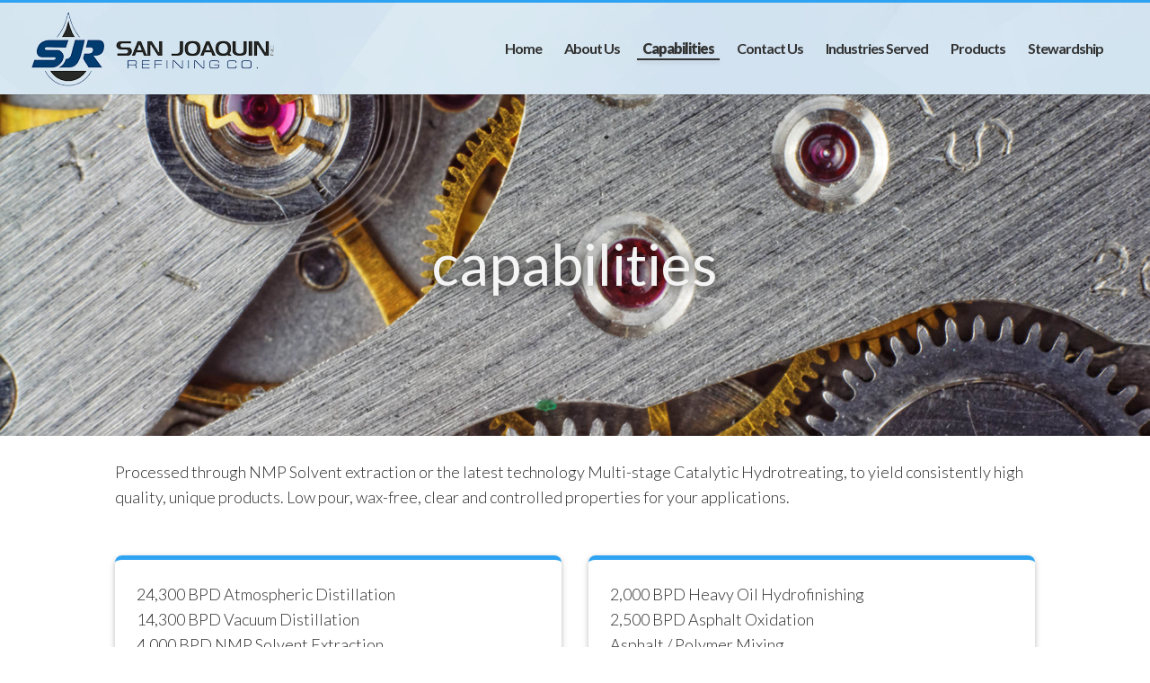

--- FILE ---
content_type: text/css
request_url: https://www.sjr.com/wp-content/themes/Divi-Child/style.css?ver=3.0.101
body_size: 1546
content:
/* 
 Theme Name:     San Joaquin Refining Co.
 Author:         David Vaughan
 Author URI:     https://www.linkedin.com/in/dvaun
 Template:       Divi
 Version:        1.0 
*/ 


/* ----------- PUT YOUR CUSTOM CSS BELOW THIS LINE -- DO NOT EDIT ABOVE THIS LINE --------------------------- */ 


#footer-info {
	float: none;
	text-align: center
}

#main-header {
    border-top: 3px solid #2ea3f2
}

.lead-icon {
	position: absolute;
	margin-top: 0.222222em;
	left: -1.5em
}
.lead-icon + p {
	display: inline
}

.partner-logo img {
    filter: url("data:image/svg+xml;utf8,&lt;svg xmlns=\'http://www.w3.org/2000/svg\'&gt;&lt;filter id=\'grayscale\'&gt;&lt;feColorMatrix type=\'matrix\' values=\'0.3333 0.3333 0.3333 0 0 0.3333 0.3333 0.3333 0 0 0.3333 0.3333 0.3333 0 0 0 0 0 1 0\'/&gt;&lt;/filter&gt;&lt;/svg&gt;#grayscale"); /* Firefox 10+, Firefox on Android */
    filter: gray; /* IE6-9 */
    -webkit-filter: grayscale(100%); /* Chrome 19+, Safari 6+, Safari 6+ iOS */
   transition: .6s all;
  max-width: 150px;
  height: auto;
}
.partner-logo img:hover {
    filter: url("data:image/svg+xml;utf8,&lt;svg xmlns=\'http://www.w3.org/2000/svg\'&gt;&lt;filter id=\'grayscale\'&gt;&lt;feColorMatrix type=\'matrix\' values=\'1 0 0 0 0, 0 1 0 0 0, 0 0 1 0 0, 0 0 0 1 0\'/&gt;&lt;/filter&gt;&lt;/svg&gt;#grayscale");
    -webkit-filter: grayscale(0%);
}

.contact-row-norm, .contact-row-grey {
    padding: 12px 24px;
    margin-top: 12px;
}
.contact-row-grey {
    background-color: #dfdfdf;
}
.contact-row-norm {
    background-color: #f7f7f7;
}


#mobile_menu a:hover,
#mobile_menu li.current_page_item a {
	color: #fff!important
}
#main-header {
	background: url(/wp-content/uploads/2017/07/testbg-4.jpg) center center no-repeat #f6f6f6;
	-webkit-background-size: cover;
	background-size: cover
}
#main-footer {
    background: url(/wp-content/uploads/2017/07/testbg-4.jpg) center center no-repeat #f6f6f6;
    -webkit-background-size: cover;
    background-size: cover;
}
#footer-bottom {
    background: transparent;
    min-height: 80px;
}/*
#mobile_menu li:first-child a:after,
#mobile_menu li:nth-child(6) a:after {
	background: #0e83d2
}
#mobile_menu li:nth-child(2) a:after,
#mobile_menu li.current_page_item a:after {
	background: #ffd071
}
#mobile_menu li:nth-child(3) a:after,
#mobile_menu li:nth-child(5) a:after,
#mobile_menu li.current_page_item a:after {
	background: #616163
}
#mobile_menu li:last-child a:after,
#mobile_menu li:nth-child(4) a:after,
#mobile_menu li.current_page_item a:after {
	background: #1abc9c
}
*/
#mobile_menu a:hover {
	opacity: 1!important;
	font-weight: 900;
	z-index: 2;
	text-shadow: 0px 1px 3px rgba(0,0,0,0.4)
}
#mobile_menu a:hover:after {
	/*background-color: #3498db;*/
	width: 100%;
	visibility: visible
}
#mobile_menu a:after,
#top-menu a:after {
	content: '';
	width: 0;
	position: absolute;
	visibility: hidden;
	-webkit-transition: all .3s ease-in-out 0s;
	transition: all .3s ease-in-out 0s;
	z-index: -1
}
#mobile_menu a:after {
    background-color: #7ea1bd;
	height: 44px;
	left: 0;
	margin-top: -10px
}
#top-menu a:after,
#top-menu li.current_page_item a:after {
	height: 2px;
	margin-top: 18px;
	left: -6px;
	border-radius: 5%;
	box-shadow: 0 2px 5px 0 rgba(0, 0, 0, .1), 0 2px 10px 0 rgba(0, 0, 0, .06);
	background-color: #333;
}
#mobile_menu li.current_page_item a:after,
#top-menu li.current_page_item a:after {
	width: 100%;
	visibility: visible
}
#mobile_menu li.current_page_item a,
#top-menu li.current_page_item a {
	opacity: 1;
	z-index: 2;
	font-weight: 900;
	text-shadow: 0px 1px 2px rgba(60,60,60,0.1)
}
#mobile_menu li.current_page_item a:after {
	background-color: rgba(0, 0, 0, .25)
}
#top-menu li.current_page_item a:after {
	width: calc(100% + 12px)
}
.et_mobile_menu li a:hover,
.nav ul li a:hover {
	background-color: rgba(0, 0, 0, 0)
}
.hero-card {
	margin: 0 13.333333% 60px
}
.fullscreen-slide {
	display: flex;
	justify-content: center;
	align-content: center;
	flex-direction: column
}
.fullscreen-slide>div {
	height: 100%
}
.fullscreen-slide div {
	display: flex
}
.card-basic,
.card-fullwidth {
	box-shadow: 0 2px 5px 0 rgba(0, 0, 0, .16), 0 2px 10px 0 rgba(0, 0, 0, .12);
	-webkit-transition: .25s box-shadow;
	border-radius: 8px;
	border-top: 5px solid #2ea3f2;
	transition: .25s all
}
.card-basic:hover,
.card-fullwidth:hover {
	box-shadow: 0 5px 11px 0 rgba(0, 0, 0, .18), 0 4px 15px 0 rgba(0, 0, 0, .15)
}

.card-basic.card-img-row {
    padding: 24px 24px!important
}
@media (min-width: 882px) {
    .et_fullwidth_nav #main-header .container {
        width: 100%;
        max-width: 100%;
        padding-right: 30px;
        padding-left: 30px;
    }
    #top-menu li {
        padding-right: 14px!important;
    }
    #top-menu li a {
        font-size: 14px;
    }
}
@media (min-width: 959px) {
    #top-menu li {
        padding-right: 22px!important;
    }
    #top-menu li a {
        font-size: 16px!important;
    }
}
@media (max-width:980px) {
	.hero-card {
		margin: 0 60px 40px
	}
}
@media (min-width:660px) {
	.flex-card,
	.partner-logo-row {
		align-content: space-around;
		display: flex
	}
	.flex-card {
		flex-direction: row;
		padding: 12px 24px
	}
	.flex-card [class*=et_pb] {
		display: flex;
		flex-direction: column;
		justify-content: space-around;
		padding: 5px 10px;
	}
	.partner-logo-row {
		flex-direction: row
	}
	.partner-logo-row div {
		display: flex
	}
	.partner-logo {
		display: flex;
		flex-direction: column;
		justify-content: center
	}
}

--- FILE ---
content_type: text/css
request_url: https://www.sjr.com/wp-content/themes/Divi-Child/style.css
body_size: 1523
content:
/* 
 Theme Name:     San Joaquin Refining Co.
 Author:         David Vaughan
 Author URI:     https://www.linkedin.com/in/dvaun
 Template:       Divi
 Version:        1.0 
*/ 


/* ----------- PUT YOUR CUSTOM CSS BELOW THIS LINE -- DO NOT EDIT ABOVE THIS LINE --------------------------- */ 


#footer-info {
	float: none;
	text-align: center
}

#main-header {
    border-top: 3px solid #2ea3f2
}

.lead-icon {
	position: absolute;
	margin-top: 0.222222em;
	left: -1.5em
}
.lead-icon + p {
	display: inline
}

.partner-logo img {
    filter: url("data:image/svg+xml;utf8,&lt;svg xmlns=\'http://www.w3.org/2000/svg\'&gt;&lt;filter id=\'grayscale\'&gt;&lt;feColorMatrix type=\'matrix\' values=\'0.3333 0.3333 0.3333 0 0 0.3333 0.3333 0.3333 0 0 0.3333 0.3333 0.3333 0 0 0 0 0 1 0\'/&gt;&lt;/filter&gt;&lt;/svg&gt;#grayscale"); /* Firefox 10+, Firefox on Android */
    filter: gray; /* IE6-9 */
    -webkit-filter: grayscale(100%); /* Chrome 19+, Safari 6+, Safari 6+ iOS */
   transition: .6s all;
  max-width: 150px;
  height: auto;
}
.partner-logo img:hover {
    filter: url("data:image/svg+xml;utf8,&lt;svg xmlns=\'http://www.w3.org/2000/svg\'&gt;&lt;filter id=\'grayscale\'&gt;&lt;feColorMatrix type=\'matrix\' values=\'1 0 0 0 0, 0 1 0 0 0, 0 0 1 0 0, 0 0 0 1 0\'/&gt;&lt;/filter&gt;&lt;/svg&gt;#grayscale");
    -webkit-filter: grayscale(0%);
}

.contact-row-norm, .contact-row-grey {
    padding: 12px 24px;
    margin-top: 12px;
}
.contact-row-grey {
    background-color: #dfdfdf;
}
.contact-row-norm {
    background-color: #f7f7f7;
}


#mobile_menu a:hover,
#mobile_menu li.current_page_item a {
	color: #fff!important
}
#main-header {
	background: url(/wp-content/uploads/2017/07/testbg-4.jpg) center center no-repeat #f6f6f6;
	-webkit-background-size: cover;
	background-size: cover
}
#main-footer {
    background: url(/wp-content/uploads/2017/07/testbg-4.jpg) center center no-repeat #f6f6f6;
    -webkit-background-size: cover;
    background-size: cover;
}
#footer-bottom {
    background: transparent;
    min-height: 80px;
}/*
#mobile_menu li:first-child a:after,
#mobile_menu li:nth-child(6) a:after {
	background: #0e83d2
}
#mobile_menu li:nth-child(2) a:after,
#mobile_menu li.current_page_item a:after {
	background: #ffd071
}
#mobile_menu li:nth-child(3) a:after,
#mobile_menu li:nth-child(5) a:after,
#mobile_menu li.current_page_item a:after {
	background: #616163
}
#mobile_menu li:last-child a:after,
#mobile_menu li:nth-child(4) a:after,
#mobile_menu li.current_page_item a:after {
	background: #1abc9c
}
*/
#mobile_menu a:hover {
	opacity: 1!important;
	font-weight: 900;
	z-index: 2;
	text-shadow: 0px 1px 3px rgba(0,0,0,0.4)
}
#mobile_menu a:hover:after {
	/*background-color: #3498db;*/
	width: 100%;
	visibility: visible
}
#mobile_menu a:after,
#top-menu a:after {
	content: '';
	width: 0;
	position: absolute;
	visibility: hidden;
	-webkit-transition: all .3s ease-in-out 0s;
	transition: all .3s ease-in-out 0s;
	z-index: -1
}
#mobile_menu a:after {
    background-color: #7ea1bd;
	height: 44px;
	left: 0;
	margin-top: -10px
}
#top-menu a:after,
#top-menu li.current_page_item a:after {
	height: 2px;
	margin-top: 18px;
	left: -6px;
	border-radius: 5%;
	box-shadow: 0 2px 5px 0 rgba(0, 0, 0, .1), 0 2px 10px 0 rgba(0, 0, 0, .06);
	background-color: #333;
}
#mobile_menu li.current_page_item a:after,
#top-menu li.current_page_item a:after {
	width: 100%;
	visibility: visible
}
#mobile_menu li.current_page_item a,
#top-menu li.current_page_item a {
	opacity: 1;
	z-index: 2;
	font-weight: 900;
	text-shadow: 0px 1px 2px rgba(60,60,60,0.1)
}
#mobile_menu li.current_page_item a:after {
	background-color: rgba(0, 0, 0, .25)
}
#top-menu li.current_page_item a:after {
	width: calc(100% + 12px)
}
.et_mobile_menu li a:hover,
.nav ul li a:hover {
	background-color: rgba(0, 0, 0, 0)
}
.hero-card {
	margin: 0 13.333333% 60px
}
.fullscreen-slide {
	display: flex;
	justify-content: center;
	align-content: center;
	flex-direction: column
}
.fullscreen-slide>div {
	height: 100%
}
.fullscreen-slide div {
	display: flex
}
.card-basic,
.card-fullwidth {
	box-shadow: 0 2px 5px 0 rgba(0, 0, 0, .16), 0 2px 10px 0 rgba(0, 0, 0, .12);
	-webkit-transition: .25s box-shadow;
	border-radius: 8px;
	border-top: 5px solid #2ea3f2;
	transition: .25s all
}
.card-basic:hover,
.card-fullwidth:hover {
	box-shadow: 0 5px 11px 0 rgba(0, 0, 0, .18), 0 4px 15px 0 rgba(0, 0, 0, .15)
}

.card-basic.card-img-row {
    padding: 24px 24px!important
}
@media (min-width: 882px) {
    .et_fullwidth_nav #main-header .container {
        width: 100%;
        max-width: 100%;
        padding-right: 30px;
        padding-left: 30px;
    }
    #top-menu li {
        padding-right: 14px!important;
    }
    #top-menu li a {
        font-size: 14px;
    }
}
@media (min-width: 959px) {
    #top-menu li {
        padding-right: 22px!important;
    }
    #top-menu li a {
        font-size: 16px!important;
    }
}
@media (max-width:980px) {
	.hero-card {
		margin: 0 60px 40px
	}
}
@media (min-width:660px) {
	.flex-card,
	.partner-logo-row {
		align-content: space-around;
		display: flex
	}
	.flex-card {
		flex-direction: row;
		padding: 12px 24px
	}
	.flex-card [class*=et_pb] {
		display: flex;
		flex-direction: column;
		justify-content: space-around;
		padding: 5px 10px;
	}
	.partner-logo-row {
		flex-direction: row
	}
	.partner-logo-row div {
		display: flex
	}
	.partner-logo {
		display: flex;
		flex-direction: column;
		justify-content: center
	}
}

--- FILE ---
content_type: text/css
request_url: https://www.sjr.com/wp-content/cache/et/99/et-core-unified-17688851060791.min.css
body_size: 2285
content:
body{color:#333333}h1,h2,h3,h4,h5,h6{color:#333333}.woocommerce #respond input#submit,.woocommerce-page #respond input#submit,.woocommerce #content input.button,.woocommerce-page #content input.button,.woocommerce-message,.woocommerce-error,.woocommerce-info{background:#7ea1bd!important}#et_search_icon:hover,.mobile_menu_bar:before,.mobile_menu_bar:after,.et_toggle_slide_menu:after,.et-social-icon a:hover,.et_pb_sum,.et_pb_pricing li a,.et_pb_pricing_table_button,.et_overlay:before,.entry-summary p.price ins,.woocommerce div.product span.price,.woocommerce-page div.product span.price,.woocommerce #content div.product span.price,.woocommerce-page #content div.product span.price,.woocommerce div.product p.price,.woocommerce-page div.product p.price,.woocommerce #content div.product p.price,.woocommerce-page #content div.product p.price,.et_pb_member_social_links a:hover,.woocommerce .star-rating span:before,.woocommerce-page .star-rating span:before,.et_pb_widget li a:hover,.et_pb_filterable_portfolio .et_pb_portfolio_filters li a.active,.et_pb_filterable_portfolio .et_pb_portofolio_pagination ul li a.active,.et_pb_gallery .et_pb_gallery_pagination ul li a.active,.wp-pagenavi span.current,.wp-pagenavi a:hover,.nav-single a,.posted_in a{color:#7ea1bd}.et_pb_contact_submit,.et_password_protected_form .et_submit_button,.et_pb_bg_layout_light .et_pb_newsletter_button,.comment-reply-link,.form-submit .et_pb_button,.et_pb_bg_layout_light .et_pb_promo_button,.et_pb_bg_layout_light .et_pb_more_button,.woocommerce a.button.alt,.woocommerce-page a.button.alt,.woocommerce button.button.alt,.woocommerce-page button.button.alt,.woocommerce input.button.alt,.woocommerce-page input.button.alt,.woocommerce #respond input#submit.alt,.woocommerce-page #respond input#submit.alt,.woocommerce #content input.button.alt,.woocommerce-page #content input.button.alt,.woocommerce a.button,.woocommerce-page a.button,.woocommerce button.button,.woocommerce-page button.button,.woocommerce input.button,.woocommerce-page input.button,.et_pb_contact p input[type="checkbox"]:checked+label i:before,.et_pb_bg_layout_light.et_pb_module.et_pb_button{color:#7ea1bd}.footer-widget h4{color:#7ea1bd}.et-search-form,.nav li ul,.et_mobile_menu,.footer-widget li:before,.et_pb_pricing li:before,blockquote{border-color:#7ea1bd}.et_pb_counter_amount,.et_pb_featured_table .et_pb_pricing_heading,.et_quote_content,.et_link_content,.et_audio_content,.et_pb_post_slider.et_pb_bg_layout_dark,.et_slide_in_menu_container,.et_pb_contact p input[type="radio"]:checked+label i:before{background-color:#7ea1bd}a{color:#7ea1bd}#main-header,#main-header .nav li ul,.et-search-form,#main-header .et_mobile_menu{background-color:#f8fbfe}#top-header,#et-secondary-nav li ul{background-color:#f8fbfe}#top-header,#top-header a{color:#7ea1bd}.et_header_style_centered .mobile_nav .select_page,.et_header_style_split .mobile_nav .select_page,.et_nav_text_color_light #top-menu>li>a,.et_nav_text_color_dark #top-menu>li>a,#top-menu a,.et_mobile_menu li a,.et_nav_text_color_light .et_mobile_menu li a,.et_nav_text_color_dark .et_mobile_menu li a,#et_search_icon:before,.et_search_form_container input,span.et_close_search_field:after,#et-top-navigation .et-cart-info{color:#333333}.et_search_form_container input::-moz-placeholder{color:#333333}.et_search_form_container input::-webkit-input-placeholder{color:#333333}.et_search_form_container input:-ms-input-placeholder{color:#333333}#main-header .nav li ul a{color:#7ea1bd}#top-menu li a{font-size:16px}body.et_vertical_nav .container.et_search_form_container .et-search-form input{font-size:16px!important}#top-menu li a,.et_search_form_container input{font-weight:bold;font-style:normal;text-transform:none;text-decoration:none;letter-spacing:-1px}.et_search_form_container input::-moz-placeholder{font-weight:bold;font-style:normal;text-transform:none;text-decoration:none;letter-spacing:-1px}.et_search_form_container input::-webkit-input-placeholder{font-weight:bold;font-style:normal;text-transform:none;text-decoration:none;letter-spacing:-1px}.et_search_form_container input:-ms-input-placeholder{font-weight:bold;font-style:normal;text-transform:none;text-decoration:none;letter-spacing:-1px}#top-menu li.current-menu-ancestor>a,#top-menu li.current-menu-item>a,.et_color_scheme_red #top-menu li.current-menu-ancestor>a,.et_color_scheme_red #top-menu li.current-menu-item>a,.et_color_scheme_pink #top-menu li.current-menu-ancestor>a,.et_color_scheme_pink #top-menu li.current-menu-item>a,.et_color_scheme_orange #top-menu li.current-menu-ancestor>a,.et_color_scheme_orange #top-menu li.current-menu-item>a,.et_color_scheme_green #top-menu li.current-menu-ancestor>a,.et_color_scheme_green #top-menu li.current-menu-item>a{color:#7ea1bd}#main-footer{background-color:#dbebf4}#footer-widgets .footer-widget a,#footer-widgets .footer-widget li a,#footer-widgets .footer-widget li a:hover{color:#ffffff}.footer-widget{color:#ffffff}#main-footer .footer-widget h4{color:#7ea1bd}.footer-widget li:before{border-color:#7ea1bd}.bottom-nav,.bottom-nav a,.bottom-nav li.current-menu-item a{color:#7ea1bd}#footer-bottom{background-color:rgba(0,0,0,0)}#footer-info,#footer-info a{color:#7ea1bd}#footer-bottom .et-social-icon a{color:#7ea1bd}@media only screen and (min-width:981px){.et_header_style_left #et-top-navigation,.et_header_style_split #et-top-navigation{padding:44px 0 0 0}.et_header_style_left #et-top-navigation nav>ul>li>a,.et_header_style_split #et-top-navigation nav>ul>li>a{padding-bottom:44px}.et_header_style_split .centered-inline-logo-wrap{width:87px;margin:-87px 0}.et_header_style_split .centered-inline-logo-wrap #logo{max-height:87px}.et_pb_svg_logo.et_header_style_split .centered-inline-logo-wrap #logo{height:87px}.et_header_style_centered #top-menu>li>a{padding-bottom:16px}.et_header_style_slide #et-top-navigation,.et_header_style_fullscreen #et-top-navigation{padding:35px 0 35px 0!important}.et_header_style_centered #main-header .logo_container{height:87px}#logo{max-height:94%}.et_pb_svg_logo #logo{height:94%}.et_header_style_centered.et_hide_primary_logo #main-header:not(.et-fixed-header) .logo_container,.et_header_style_centered.et_hide_fixed_logo #main-header.et-fixed-header .logo_container{height:15.66px}.et_header_style_left .et-fixed-header #et-top-navigation,.et_header_style_split .et-fixed-header #et-top-navigation{padding:25px 0 0 0}.et_header_style_left .et-fixed-header #et-top-navigation nav>ul>li>a,.et_header_style_split .et-fixed-header #et-top-navigation nav>ul>li>a{padding-bottom:25px}.et_header_style_centered header#main-header.et-fixed-header .logo_container{height:50px}.et_header_style_split .et-fixed-header .centered-inline-logo-wrap{width:50px;margin:-50px 0}.et_header_style_split .et-fixed-header .centered-inline-logo-wrap #logo{max-height:50px}.et_pb_svg_logo.et_header_style_split .et-fixed-header .centered-inline-logo-wrap #logo{height:50px}.et_header_style_slide .et-fixed-header #et-top-navigation,.et_header_style_fullscreen .et-fixed-header #et-top-navigation{padding:16px 0 16px 0!important}.et-fixed-header#top-header,.et-fixed-header#top-header #et-secondary-nav li ul{background-color:}.et-fixed-header #top-menu a,.et-fixed-header #et_search_icon:before,.et-fixed-header #et_top_search .et-search-form input,.et-fixed-header .et_search_form_container input,.et-fixed-header .et_close_search_field:after,.et-fixed-header #et-top-navigation .et-cart-info{color:#7ea1bd!important}.et-fixed-header .et_search_form_container input::-moz-placeholder{color:#7ea1bd!important}.et-fixed-header .et_search_form_container input::-webkit-input-placeholder{color:#7ea1bd!important}.et-fixed-header .et_search_form_container input:-ms-input-placeholder{color:#7ea1bd!important}.et-fixed-header #top-menu li.current-menu-ancestor>a,.et-fixed-header #top-menu li.current-menu-item>a{color:#7ea1bd!important}.et-fixed-header#top-header a{color:#7ea1bd}}@media only screen and (min-width:1350px){.et_pb_row{padding:27px 0}.et_pb_section{padding:54px 0}.single.et_pb_pagebuilder_layout.et_full_width_page .et_post_meta_wrapper{padding-top:81px}.et_pb_section.et_pb_section_first{padding-top:inherit}.et_pb_fullwidth_section{padding:0}}h1,h2,h3,h4,h5,h6{font-family:'Lato',Helvetica,Arial,Lucida,sans-serif}body,input,textarea,select{font-family:'Lato',Helvetica,Arial,Lucida,sans-serif;font-weight:300}#main-header,#et-top-navigation{font-family:'Lato',Helvetica,Arial,Lucida,sans-serif}.et_pb_fullwidth_section .et_pb_slide_description{padding-top:20%;padding-bottom:20%}.et_pb_image img{border-radius:3px;box-shadow:0px 2px 4px rgba(0,0,0,0.2)}*{-webkit-font-smoothing:antialiased;-moz-osx-font-smoothing:grayscale;-webkit-text-stroke:0.25px rgba(0,0,0,0.1)}.et_pb_section_0{padding-top:0em;padding-bottom:0em}.et_pb_text_1 p{line-height:1.6em}body #page-container .et_pb_button_0{color:#7cda24!important;border-color:rgba(0,0,0,0);background-color:rgba(0,0,250,0)}.et_pb_text_4{font-size:16px;margin-top:20%!important}.et_pb_image_0{margin-left:0}.et_pb_row_3.et_pb_row{padding-top:16px;padding-right:24px;padding-bottom:16px;padding-left:24px}.et_pb_text_3{font-size:18px;line-height:1.6em}.et_pb_text_3 p{line-height:1.6em}.et_pb_text_2{font-size:18px;line-height:1.6em;padding-top:12px!important;padding-right:12px!important;padding-bottom:12px!important;padding-left:12px!important}.et_pb_text_2 p{line-height:1.6em}.et_pb_text_1{font-size:18px;line-height:1.6em;padding-top:12px!important;padding-right:12px!important;padding-bottom:12px!important;padding-left:12px!important}.et_pb_text_0{font-size:18px;line-height:1.6em}.et_pb_text_0 p{line-height:1.6em}.et_pb_section_1{padding-top:0px;padding-right:0px;padding-bottom:55px;padding-left:0px}.et_pb_fullwidth_slider_0.et_pb_slider .et-pb-slider-arrows a{text-shadow:0 0px 15px rgba(0,0,0,1)}.et_pb_fullwidth_slider_0.et_pb_slider.et_pb_slider .et_pb_slide .et_pb_slide_description a.et_pb_more_button.et_pb_button{text-shadow:0 0px 15px rgba(0,0,0,1)}.et_pb_fullwidth_slider_0.et_pb_slider .et_pb_slide_description{text-shadow:0 0px 15px rgba(0,0,0,1)}.et_pb_fullwidth_slider_0>.box-shadow-overlay,.et_pb_fullwidth_slider_0.et-box-shadow-no-overlay{box-shadow:inset 0px 0px 10px 0px rgba(0,0,0,0.1)}.et_pb_fullwidth_slider_0.et_pb_slider.et_pb_module .et_pb_slides .et_pb_slide_content{font-family:'Lato',Helvetica,Arial,Lucida,sans-serif;color:#f5f5f5!important}.et_pb_fullwidth_slider_0.et_pb_slider .et_pb_slide_description .et_pb_slide_title{font-family:'Montserrat',Helvetica,Arial,Lucida,sans-serif;font-size:48px!important;color:#f5f5f5!important;text-shadow:0 0px 15px rgba(0,0,0,1)}body #page-container .et_pb_button_0:hover{border-color:#7cda24!important}.et_pb_slider .et_pb_slide_0.et_pb_slide .et_pb_slide_description .et_pb_slide_title{font-size:64px!important;letter-spacing:3px!important;line-height:1.6em!important}.et_pb_slider .et_pb_slide_0{background-size:default;background-position:default;background-image:url(https://www.sjr.com/wp-content/uploads/2017/06/capabilities-1920.jpg)}.et_pb_slider.et_pb_module .et_pb_slide_0.et_pb_slide .et_pb_slide_description .et_pb_slide_content{font-size:64px!important}@media only screen and (max-width:980px){.et_pb_section_1{padding-top:0px;padding-right:0px;padding-bottom:45px;padding-left:0px}.et_pb_text_0{font-size:16px}.et_pb_text_1{font-size:16px}.et_pb_text_2{font-size:16px}.et_pb_text_3{font-size:16px}.et_pb_slider.et_pb_module .et_pb_slide_0.et_pb_slide .et_pb_slide_description .et_pb_slide_content{font-size:52px!important}}@media only screen and (max-width:767px){.et_pb_text_1{font-size:14px}.et_pb_text_0{font-size:14px}.et_pb_text_2{font-size:14px}.et_pb_text_3{font-size:14px}.et_pb_slider.et_pb_module .et_pb_slide_0.et_pb_slide .et_pb_slide_description .et_pb_slide_content{font-size:40px!important}}